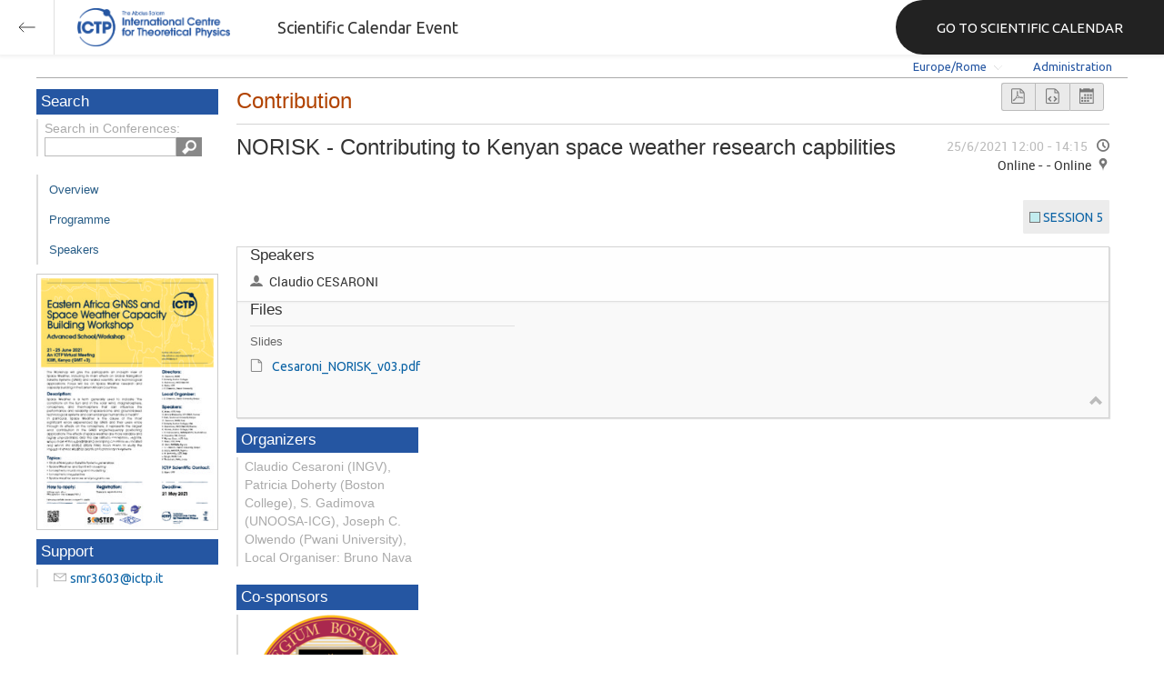

--- FILE ---
content_type: text/html; charset=utf-8
request_url: https://indico.ictp.it/event/9621/session/5/contribution/20
body_size: 224928
content:
<!DOCTYPE html>



<html xmlns:fb="http://ogp.me/ns/fb#" xmlns:og="http://opengraph.org/schema/">
    <head>
        <title>Eastern Africa GNSS and Space Weather Capacity Building Workshop | (smr 3603)  (21-25 June 2021)</title>
        <meta http-equiv="X-UA-Compatible" content="IE=edge" />
        <meta name="author" content=”Giorgio Pieretti, pieretti@ictp.it”>
        <link rel="shortcut icon" type="image/x-icon" href="//indico.ictp.it/images/indico.ico">

        <meta http-equiv="Content-Type" content="text/html; charset=utf-8"/>
        <meta content="" name="csrf-token" id="csrf-token"/>




        <script type="text/javascript">
                var TextRoot = "//indico.ictp.it/js/indico/i18n/";
                var ScriptRoot = "//indico.ictp.it/js/";
        </script>

        <!-- Indico specific -->
        <script src="//indico.ictp.it/vars.js" type="text/javascript"></script>
 <!-- Indico Variables -->

        <!-- Page Specific JS files-->
            <script src="/static/assets/js/jquery_code_457497de.min.js" type="text/javascript"></script>

            <script src="/static/assets/js/angular_4e8f140a.min.js" type="text/javascript"></script>

            <script src="/static/assets/js/utils_de0c878e.min.js" type="text/javascript"></script>

            <script src="/static/assets/js/presentation_ec3b0fd6.min.js" type="text/javascript"></script>

            <script src="/static/assets/js/calendar_60cfea1b.min.js" type="text/javascript"></script>

            <script src="/static/assets/js/indico_jquery_56cfc4fb.min.js" type="text/javascript"></script>

            <script src="/static/assets/js/moment_83e7f58e.min.js" type="text/javascript"></script>

            <script src="/static/assets/js/indico_core_f7338c57.min.js" type="text/javascript"></script>

            <script src="/static/assets/js/indico_legacy_9a6eb6fe.min.js" type="text/javascript"></script>

            <script src="/static/assets/js/indico_common_c3e326ec.min.js" type="text/javascript"></script>

            <script src="/static/assets/plugins/search/search__6480fef5.min.js" type="text/javascript"></script>

            <script src="/static/assets/js/indico_display_f2592553.min.js" type="text/javascript"></script>

            <script src="/static/assets/js/indico_materialeditor_2654289b.min.js" type="text/javascript"></script>

            <script src="/static/assets/js/indico_management_30426684.min.js" type="text/javascript"></script>

            <script src="/static/assets/js/indico_materialeditor_2654289b.min.js" type="text/javascript"></script>

            <script src="/static/assets/js/contributions_c3991704.min.js" type="text/javascript"></script>


        <!--[if (gte IE 6)&(lte IE 8)]>
            <script src="//indico.ictp.it/static/assets/js/ie_compatibility_e7d8282a.min.js" type="text/javascript"></script>

        <![endif]-->

    <script type="text/javascript">
      var currentLanguage = 'en_GB';
      loadDictionary(currentLanguage);
    </script>

        <!-- Page Specific CSS files-->
            <link rel="stylesheet" type="text/css" href="/static/assets/css/base_564cc247.min.css">
            <link rel="stylesheet" type="text/css" href="/static/assets/sass/screen_sass_bb3ce8c6.css">
            <link rel="stylesheet" type="text/css" href="/static/assets/sass/contributions_bffcbba8.min.css">
        

        <!-- Page Specific, directly inserted Javascript -->
        <script type="text/javascript">
            
        </script>

        <!-- Indico page-wide global JS variables -->
        <script type="text/javascript">
        
            IndicoGlobalVars.isUserAuthenticated = false;
        </script>

        <!-- Other Page Specific -->
        
        <link rel="stylesheet" type="text/css" href="//indico.ictp.it/css/Conf_Basic.css?1489956573" >
            <script type="text/x-mathjax-config">

MathJax.Hub.Config({
  config: [],
  styleSheets: [],
  styles: {},
  jax: ["input/TeX","output/HTML-CSS"],
  extensions: ["tex2jax.js"],
  preJax: null,
  postJax: null,
  preRemoveClass: "MathJax_Preview",
  showProcessingMessages: true,
  messageStyle: "normal",
  displayAlign: "center",
  displayIndent: "0em",
  delayStartupUntil: "none",
  skipStartupTypeset: true,
  elements: [],
  positionToHash: false,
  showMathMenu: true,
  showMathMenuMSIE: true,

  menuSettings: {
    zoom: "None",        //  when to do MathZoom
    CTRL: false,         //    require CTRL for MathZoom?
    ALT: false,          //    require Alt or Option?
    CMD: false,          //    require CMD?
    Shift: false,        //    require Shift?
    zscale: "200%",      //  the scaling factor for MathZoom
    font: "Auto",        //  what font HTML-CSS should use
    context: "MathJax",  //  or "Browser" for pass-through to browser menu
    mpContext: false,    //  true means pass menu events to MathPlayer in IE
    mpMouse: false,      //  true means pass mouse events to MathPlayer in IE
    texHints: true       //  include class names for TeXAtom elements
  },

  errorSettings: {
    message: ["[Math Processing Error]"], // HTML snippet structure for message to use
    messageId: "MathProcessingError",     // ID of snippet for localization
    style: {color: "#CC0000", "font-style":"italic"}  // style for message
  },

  tex2jax: {
    inlineMath: [
      ['$','$']
    ],

    displayMath: [
      ['$$','$$'],
      ['\\[','\\]']
    ],

    balanceBraces: true,
    skipTags: ["script","noscript","style","textarea","pre","code"],
    ignoreClass: "tex2jax_ignore",
    processClass: "tex2jax_process",
    processEscapes: false,
    processEnvironments: true,
    processRefs: true,

    preview: "TeX"

  },

  asciimath2jax: {

    delimiters: [
      ['`','`']
    ],

    skipTags: ["script","noscript","style","textarea","pre","code"],

    ignoreClass: "asciimath2jax_ignore",

    processClass: "asciimath2jax_process",

    preview: "AsciiMath"

  },

  mml2jax: {

    preview: "alttext"

  },

  jsMath2jax: {

    preview: "TeX"

  },

  TeX: {

    TagSide: "right",

    TagIndent: ".8em",

    MultLineWidth: "85%",

    Macros: {},

    equationNumbers: {
      autoNumber: "none",  // "AMS" for standard AMS environment numbering,
      useLabelIds: true    // make element ID's use \label name rather than equation number
    },

    noErrors: {
      disabled: false,               // set to true to return to original error messages
      multiLine: true,               // false to not include original line breaks
      inlineDelimiters: ["",""],     // or use ["$","$"] or ["\\(","\\)"] to put back delimiters
      style: {
        "font-size":   "90%",
        "text-align":  "left",
        "color":       "black",
        "padding":     "1px 3px",
        "border":      "1px solid"
      }
    },

    noUndefined: {
      disabled: false,      // set to true to return to original error messages
      attributes: {         // attributes to set for the undefined control sequence
        mathcolor: "red"
      }
    },

    unicode: {
      fonts: "STIXGeneral,'Arial Unicode MS'"  // the default font list for unknown characters
    }

  },

  AsciiMath: {
    displaystyle: true,

    decimal: "."
  },

  MathML: {
    useMathMLspacing: false
  },

  "HTML-CSS": {

    scale: 100,

    minScaleAdjust: 50,

    availableFonts: ["STIX","TeX"],

    preferredFont: "TeX",

    webFont: "TeX",

    imageFont: "TeX",

    undefinedFamily: "STIXGeneral,'Arial Unicode MS',serif",

    mtextFontInherit: false,

    EqnChunk: 50,
    EqnChunkFactor: 1.5,
    EqnChunkDelay: 100,

    linebreaks: {

      automatic: false,

      width: "container"
    },

    styles: {},

    tooltip: {
      delayPost: 600,          // milliseconds delay before tooltip is posted after mouseover
      delayClear: 600,         // milliseconds delay before tooltip is cleared after mouseout
      offsetX: 10, offsetY: 5  // pixels to offset tooltip from mouse position
    }
  },

  NativeMML: {

    scale: 100,

    minScaleAdjust: 50,

    styles: {}
  },

  "SVG": {

    scale: 100,

    minScaleAdjust: 50,

    font: "TeX",

    blacker: 10,

    undefinedFamily: "STIXGeneral,'Arial Unicode MS',serif",

    mtextFontInherit: false,

    addMMLclasses: false,

    EqnChunk: 50,
    EqnChunkFactor: 1.5,
    EqnChunkDelay: 100,

    linebreaks: {

      automatic: false,

      width: "container"
    },

    styles: {},

    tooltip: {
      delayPost: 600,          // milliseconds delay before tooltip is posted after mouseover
      delayClear: 600,         // milliseconds delay before tooltip is cleared after mouseout
      offsetX: 10, offsetY: 5  // pixels to offset tooltip from mouse position
    }
  },

  MathMenu: {
    delay: 150,

    helpURL: "http://www.mathjax.org/help-v2/user/",

    showRenderer: true,
    showMathPlayer: true,
    showFontMenu: false,
    showContext:  false,
    showDiscoverable: false,

    windowSettings: {
      status: "no", toolbar: "no", locationbar: "no", menubar: "no",
      directories: "no", personalbar: "no", resizable: "yes", scrollbars: "yes",
      width: 100, height: 50
    },

    styles: {}

  },

  MathEvents: {
    hover: 500
  },

  MMLorHTML: {
    prefer: {
      MSIE:    "MML",
      Firefox: "HTML",
      Opera:   "HTML",
      Safari:  "HTML",
      Chrome:  "HTML",
      other:   "HTML"
    }
  }
});

</script><script src="/static/assets/js/mathjax_3d32ae28.min.js" type="text/javascript"></script>
        
        
        
        <!-- ICTP specific -->
        <link rel="stylesheet" type="text/css" href="/css/ICTP/css/Default.css" />
        <link rel="stylesheet" href="/css/ICTP/css/printer.css" type="text/css" media="print" />        

        <link rel="stylesheet" type="text/css" href="/css/ICTP/css/bootstrap.min.css" />
        <link rel="stylesheet" type="text/css" href="/css/ICTP/css/bootstrap-theme.css" />
        <link rel="stylesheet" type="text/css" href="/css/ICTP/css/ictp.css" />
        <link rel="stylesheet" type="text/css" href="/css/ICTP/css/ictp-md.css" />
        <link rel="stylesheet" type="text/css" href="/css/ICTP/css/ictp-indico-xs-sm.css" />        
        
        <link rel="stylesheet" type="text/css" href="/css/ICTP/css/font-awesome.min.css" />                                                                 
        <style>.nav>li { float: left; }</style>
        
        
        <script type="text/javascript" src="/css/ICTP/js/jquery.mobile.touch.min.custom.js"></script>
        


        <script type="text/javascript" src="/css/ICTP/js/ictp.js"></script>

        
        
        
        
        
    </head>
    
    <body data-user-id="null" section="2l132">
    

<header class="ictp_header">

    <div class="ictp_region-header">
        <div class="ictp_backarrow">
            <button class="back-to-ictp"></button>
        </div>

        <div class="ictp_logo">
            <a href="https://www.ictp.it/"></a>
        </div>
    
        <div class="ictp_title">Scientific Calendar Event</div>
        
        <div class="ictp_mainsite">
            <a href="https://www.ictp.it/home/scientific-calendar" class="back-to-ictp">GO TO SCIENTIFIC CALENDAR</a>
        </div>
    </div>
</header>
<br><br><br>

<script>
    document.querySelector('.ictp_header .ictp_backarrow button').addEventListener('click', () => { 
        window.history.back(); 
    })
</script>

<style>
    @import url('https://fonts.googleapis.com/css?family=Ubuntu:300,400,500,600,700&display=swap');

    * { box-sizing: border-box; }

    a { font-family: "Ubuntu"; }

    .ictp_header {
        background-color: #fff;
        box-shadow: rgba(0, 0, 0, 0.07) 0px 0px 5px 2px;
        display: block;
        height: 60px;
        width: 100vw;
        position: fixed;
        top: 0;
        left: 0;
        z-index: 1000;
    }

    .ictp_region-header {
        display: flex;
        flex-direction: row;
        justify-content: flex-start;
        align-items: center;
        margin: 0;
        padding: 0;
        height: 60px;
        width: 100%;
    }

    .ictp_logo {
        height: 42px;
        width: fit-content;
        margin-right: 25px;
        margin-left: 25px;
    }

    .ictp_logo a {
        background-color: rgba(0, 0, 0, 0);
        box-sizing: border-box;
        background-image: url("https://www.ictp.it/themes/custom/ictp/assets/loghi/logo-ictp-col.png");
        background-repeat: no-repeat;
        background-position: left center;
        background-size: auto 100%;
        cursor: pointer;
        display: block;
        height: 100%;
        width: 180px;
        padding: 0;
        pointer-events: all;
        position: relative;
    }

    .ictp_title {
        width: fit-content;
        height: 60px;
        font-family: 'Ubuntu';
        color: #333;
        display: flex;
        flex-direction: column;
        justify-content: center;
        font-size: 18px;
        display: none;
    }

    .ictp_mainsite {
        height: 60px;
        width: fit-content;
        margin: 0 0 0 auto;
        display: none;
    }

    .ictp_mainsite a {
        padding: 15px 15px 15px 30px;
        background-color: #222;
        display: flex;
        flex-direction: row;
        align-items: center;
        color: #fff;
        border-top-left-radius: 30px;
        border-bottom-left-radius: 30px;
        position: relative;
        border: none;
        outline: none;
        height: 100%;
        width: fit-content;
        font-size: 15px;
        text-decoration: none;
    }

    .ictp_mainsite a span { margin-left: .25em; }

    .ictp_backarrow {
        height: 60px;
        width: 60px;
        border-right: 1px solid #E0E0E0;
    }

    .ictp_backarrow a,
    .ictp_backarrow button {
        display: block;
        background-color: transparent;
        background-image: url("https://www.ictp.it/themes/custom/ictp/assets/icons/icon_arrow_left.svg");
        background-repeat: no-repeat;
        background-position: center center;
        background-size: 20px 20px;
        color: #333;
        cursor: pointer;
        height: 100%;
        width: 100%;
        margin: 0;
        padding: 15px;
        position: relative;
        border: none;
        outline: none;
    }

    @media (min-width: 768px) {
        .ictp_logo { margin-right: 40px; }
        .ictp_title { display: flex; }
    }

    @media (min-width: 992px) {
        .ictp_mainsite { display: block; }
        .ictp_mainsite a { padding: 15px 45px; }
    }
</style>



        

    
        
<div class="wrapper"><div class="main">






<div class="pageHeader pageHeaderDark">

    
  <div id="belowHeaderBar">
    
    
    

    <div class="eventHeaderButtonBar" >

        <a id="homeButton" href="//indico.ictp.it/"
           style="background-image: url(//indico.ictp.it/images/home.png); margin-left: 10px"></a>

       <!-- <div class="separator"></div> -->

            <a id="firstEventButton" href="//indico.ictp.it/event/a02601/"
               style="background-image: url(//indico.ictp.it/images/first_arrow.png)"></a>
            <a id="previousEventButton" href="//indico.ictp.it/event/9621/prev"
               style="background-image: url(//indico.ictp.it/images/left_arrow.png)"></a>

        <a id="upToCategoryButton" href="//indico.ictp.it/category/2l132/"
           style="background-image: url(//indico.ictp.it/images/up_arrow.png)"></a>

            <a id="nextEventButton" href="//indico.ictp.it/event/9621/next"
               style="background-image: url(//indico.ictp.it/images/right_arrow.png)"></a>
            <a id="lastEventButton" href="//indico.ictp.it/event/11112/"
               style="background-image: url(//indico.ictp.it/images/last_arrow.png)"></a>





        
        





        <!-- <div class="separator"></div> -->

    </div>

    


<div id="sessionBar" class=" sessionBar sessionBarDark">
        <div class="corner cornerPublic"></div>
    <div class="links">
        <ul>

                <li id="timezoneSelector">
                    <a id="timezoneSelectorLink" class="dropDownMenu fakeLink" style="display: inline-block;">
    Europe/Rome
</a>

<script type="text/javascript">
var timezoneSelectorLink = $E('timezoneSelectorLink');

var tzSelector = new TimezoneSelector(
        timezoneSelectorLink,
        'Europe/Rome',
        'Europe/Rome',
        null,
        null,
        '//indico.ictp.it/change-timezone'
);

$("#timezoneSelectorLink").qtip({

    style: {
        width: '300px',
        classes: 'qtip-rounded qtip-shadow qtip-popup qtip-timezone',
        tip: {
            corner: true,
            width: 20,
            height: 15
        }
    },
    position: {
        my: 'top center',
        at: 'bottom center'
    },
    content: function(api){
        return $(tzSelector.getContent().dom);
        },
    show: {
        event: "click",
        effect: function() {
            $(this).fadeIn(300);
        }
    },
    hide: {
        event: 'unfocus click',
        fixed: true,
        effect: function() {
            $(this).fadeOut(300);
        }
    }
});

</script>


                </li>

                

<li id="languageSelector">
    <form id="languageForm" method="post" action="//indico.ictp.it/change-language" style="margin: 0px">
        <input id="languageInputHidden" type="hidden" name="lang" value="en_gb">
    </form>
    <a id="languageSelectorLink" href="#" class="dropDownMenu" id="selectLanguageLink">English</a>
</li>

<script type="text/javascript">
var languageLink = $E('languageSelectorLink');
var languageMenu = null;
languageLink.observeClick(function(e) {
    // Close the menu if clicking the link when menu is open
    if (languageMenu != null && languageMenu.isOpen()) {
        languageMenu.close();
        languageMenu = null;
        return;
    }

    var menuItems = {};
    var form = $E('languageForm');
    var inputHidden = $E('languageInputHidden');

    // build a dictionary that represents the menu
        menuItems['français'] = {action:function() {inputHidden.dom.value = 'fr_FR'; form.dom.submit()}, display:'français'};
        menuItems['English'] = {action:function() {inputHidden.dom.value = 'en_GB'; form.dom.submit()}, display:'English'};
        menuItems['español'] = {action:function() {inputHidden.dom.value = 'es_ES'; form.dom.submit()}, display:'español'};

    languageMenu = new PopupMenu(menuItems, [languageLink], 'darkPopupList', true, true);
    var pos = languageLink.getAbsolutePosition();
    languageMenu.open(pos.x + languageLink.dom.offsetWidth + 10, pos.y + languageLink.dom.offsetHeight + 3, null, null, false, true);

    return false;
});
</script>

                <li class="loginHighlighted" style="border-right: none;">
                    <a href="//indico.ictp.it/event/9621/user/login?returnURL=http%3A%2F%2Findico.ictp.it%2Fevent%2F9621%2Fsession%2F5%2Fcontribution%2F20"><span id="login_link">Administration</span></a>
                </li>
        </ul>
    </div>
</div>


    <!-- This div is used for inserting content under the header
         such as the filtering optionsfor meetings -->
    <div id="pageSubHeader"></div>


  </div>
</div>




<script type="text/javascript">
$(function() {
    function createTooltip(element, tooltipText) {
        element.qtip({
            content: {
                text: $("<span style='padding:3px' />").append(tooltipText)
            }
        });
    }

    createTooltip($('#homeButton'), 'Go to Indico Home Page');
    createTooltip($('#firstEventButton'), 'Oldest event');
    createTooltip($('#previousEventButton'), 'Older event');
    createTooltip($('#upToCategoryButton'), 'Up to category');
    createTooltip($('#nextEventButton'), 'Newer event');
    createTooltip($('#lastEventButton'), 'Newest event');
    createTooltip($('#printButton'), 'Printable version');
    createTooltip($('#manageEventButton'), 'Switch to management area for this event');

    $(".exportIcal").click(function(){
        $(this).trigger('menu_select');
    });

});

</script>



<div class="conf" itemscope itemtype="http://schema.org/Event">
    <div class="confheader" >

            

        


    
    
    
    
    <div id="confSectionsBox" class="clearfix">

    


  <!--Left menu-->
  <div class="conf_leftMenu">
  

  





<div class="search_box type1_box">
    <h3>Search</h3>
    <div class="type1_box_content">
        <div>Search in Conferences:</div>
    
        <form method="get" action="/search" id="searchBoxForm" >
            <div id="UISearchLeftBox">
                <div id="searchControls">
                    <input name="p" id="searchText" autocomplete="off" type="text" style="outline: none; background-color: transparent;">
                    <div class="searchButton"></div>

            </div>

            </div>
        </form>
    </div>
</div>









  
    <ul id="outer" class="clearfix">

            <li id="menuLink_overview"
                class="menuConfTitle"
            >
              <a href="//indico.ictp.it/event/9621/overview"
              >Overview</a>

            <ul class="inner">
            </ul>
          </li>

            <li id="menuLink_programme"
                class="menuConfTitle"
            >
              <a href="//indico.ictp.it/event/9621/program"
              >Scientific Programme</a>

            <ul class="inner">
            </ul>
          </li>

            <li id="menuLink_timetable"
                class="menuConfTitle"
            >
              <a href="//indico.ictp.it/event/9621/timetable/"
              >Programme</a>

            <ul class="inner">
            </ul>
          </li>

            <li id="menuLink_contributionList"
                class="menuConfTitle"
            >
              <a href="//indico.ictp.it/event/9621/contributions"
              >Contribution List</a>

            <ul class="inner">
            </ul>
          </li>

            <li id="menuLink_authorIndex"
                class="menuConfTitle"
            >
              <a href="//indico.ictp.it/event/9621/authors"
              >Author List</a>

            <ul class="inner">
            </ul>
          </li>
    </ul>
    
    
        <ul class="poster_box">
            <li>
                <a href="//indico.ictp.it/event/9621/material/poster/0.pdf/../">
                    <img src="[data-uri]" title="poster" alt="poster" />
                </a>
            </li>
        </ul>
    
    
    
    
    
    
    
    
    <div class="type1_box">
      <h3>Support</h3>

          <div class="type1_box_content">
            <ul>
              <li>
                <span class="icon icon-mail" aria-hidden="true"></span>
                <a href="mailto:smr3603@ictp.it?subject=Eastern Africa GNSS and Space Weather Capacity Building Workshop | (smr 3603)"> smr3603@ictp.it</a>
              </li>

        
            </ul>
          </div>

    </div>
    
    
    
    
    
  </div>


    
            <div class="confBodyBox clearfix">

                                    <div>
                                        <div></div>
                                        <div class="breadcrumps"><a href="//indico.ictp.it/event/9621/"> Home</a> &gt; <a href="//indico.ictp.it/event/9621/timetable/?contribId=20&amp;sessionId=5">Timetable</a> &gt; <a href="//indico.ictp.it/event/9621/session/5/?contribId=20">Session details</a> &gt; Contribution details</div>
                                        <div style="float:right;"></div>
                                    </div>
                <!--Main body-->
                                    <div class="mainContent">
                                        <div class="col2">
                                        


<div class="contribution-display">
    <div class="layout-wrapper">
        <div id="buttonBar" class="toolbar right">
            <div class="group">
                <a href="//indico.ictp.it/event/9621/session/5/contribution/20.pdf"
                   class="i-button icon-file-pdf" target="_blank" title="Generate PDF"></a>
                <a href="//indico.ictp.it/event/9621/session/5/contribution/20.xml"
                   class="i-button icon-file-xml" target="_blank" title="Generate XML"></a>
                    <a id="exportIcala9621t20" class="i-button icon-calendar exportIcal" data-id="a9621t20"></a>
            </div>
            
<div id="icalExportPopupa9621t20" style="display:none" class="icalExportPopup">
    <div class="iCalExportSection">
        <div class="exportIcalHeader">Download current contribution:</div>
         <a href="//indico.ictp.it/event/9621/session/5/contribution/20.ics">
            <img src="//indico.ictp.it/images/ical_grey.png" border="0" style="vertical-align: middle">
              Calendar file
        </a>
    </div>
    
    

    <div id="iCalSeparatora9621t20" class="icalSeparator" style="display:none"></div>
    
<div id="exportICalDialogs" style="display:none">
    <div id="agreementApiKeya9621t20">
        <div id="agreementApiKeyText" class="agreement">
            <div>In order to enable an iCal export link, your account needs to have a key created. This key enables other applications to access data from within Indico even when you are neither using nor logged into the Indico system yourself with the link provided. Once created, you can manage your key at any time by going to 'My Profile' and looking under the tab entitled 'HTTP API'. Further information about HTTP API keys can be found in the Indico documentation.</div>
        </div>
        <input type="checkbox" id="agreeCheckBoxKeya9621t20" data-id="a9621t20" class="agreeCheckBoxKey"> I have read and understood the above.<br/>
        <input id="agreementButtonKeya9621t20" data-id="a9621t20" type="submit" value="Accept & Create" disabled="disabled" class="agreementButtonKey"/>
        <div style="display:inline;" id="progressPersistentKeya9621t20" data-id="a9621t20"></div>
    </div>
    <div id="agreementPersistentSignaturesa9621t20">
        <div id="agreementPersistentSignaturesText" class="agreement">
            <div>In conjunction with a having a key associated with your account, to have the possibility of exporting private event information necessitates the creation of a persistent key.  This new key is also associated with your account and whilst it is active the data which can be obtained through using this key can be obtained by anyone in possession of the link provided. Due to this reason, it is extremely important that you keep links generated with this key private and for your use only. If you think someone else may have acquired access to a link using this key in the future, you must immediately remove it from 'My Profile' under the 'HTTP API' tab and generate a new key before regenerating iCalendar links.</div>
        </div>
        <input type="checkbox" id="agreeCheckBoxPersistenta9621t20" data-id="a9621t20" class="agreeCheckBoxPersistent"> I have read and understood the above.<br/>
        <input id="agreementButtonPersistenta9621t20" data-id="a9621t20" type="submit" value="Accept & Create" disabled="disabled" class="agreementButtonPersistent"/>
        <div style="display:inline;" id="progressPersistentSignaturesa9621t20" data-id="a9621t20"></div>
    </div>
    <input id="publicLinka9621t20" type="text" class="apiURL" readonly/>
    <input id="authLinka9621t20" type="text" class="apiURL" readonly/>
</div>

<div id="publicLinkWrappera9621t20"  class="iCalExportSection" style="display:none">
    <div class="exportIcalHeader">Permanent link for public information only:</div>
</div>

<div id="authLinkWrappera9621t20" class="iCalExportSection" style="display:none">
    <div id="exportIcalHeadera9621t20" class="exportIcalHeader" style="display:none">Permanent link for all public and protected information:</div>
</div>




    <div style="display:none">
        <div id="extraInformationa9621t20">
            <div class="note">Please use <strong>CTRL + C</strong> to copy this URL</div>
            
        </div>
    </div>

</div>


    
<script type="text/javascript">
var setURLs = function(urls){
    if($('#detailExporta9621t20').prop("checked")){
        $('#publicLinka9621t20').val(urls["publicRequestDetailedURL"]).attr('title', urls["publicRequestDetailedURL"]);
        $('#authLinka9621t20').val(urls["authRequestDetailedURL"]).attr('title', urls["authRequestDetailedURL"]);
    }else{
        $('#publicLinka9621t20').val(urls["publicRequestURL"]).attr('title', urls["publicRequestURL"]);
        $('#authLinka9621t20').val(urls["authRequestURL"]).attr('title', urls["authRequestURL"]);
    }
};
</script>


    <script type="text/javascript">
        exportPopups["a9621t20"] = new ExportIcalInterface(0, false, false, false, false, setURLs, 'schedule.api.getContribExportURLs', {confId:"9621", contribId:"20"}, {"authRequestURL": "", "publicRequestURL": "\/\/indico.ictp.it\/export\/event\/9621\/contribution\/20.ics"}, "a9621t20", "");
    </script>

        </div>
        <h1 class="page_title">
            Contribution

            
        </h1>
    </div>

    <div class="schedule-info layout-wrapper clear">
        <div class="aside">
                <time datetime="2021-06-25T12:00:00+00:00">
                    25/6/2021 12:00
                    - 14:15
                </time>
                
    
    
    
    <div class="place">
            <span>
                Online - 
                     -
                    Online
            </span>
    </div>

        </div>
        <div class="clear aside assignments">

                <div class="session-assignment">
                  <div style="background-color: #C2ECEF;" class="square"></div>
                  <a href="//indico.ictp.it/event/9621/session/5/">
                    SESSION 5
                  </a>
                </div>
        </div>
        <h1>
            NORISK - Contributing to Kenyan space weather research capbilities
        </h1>
    </div>

     <div class="clear">
            <div>
                <div class="information">
                    <div class="layout-wrapper">
                        
    <div class="column">
        <h2>Speakers</h2>
        <ul>
            <li class="icon-user">Claudio CESARONI</li>
        </ul>
    </div>


                        
    <div class="column">
    </div>


                        


                        
    <div class="column">
    </div>


                        <div class="row files extra-parameters">



                            
                            

                                <div class="column ">
                                    <h2>Files</h2>
                                    <ul>

                                        <li>
                                            <a href="//indico.ictp.it/event/9621/session/5/contribution/20/material/slides/" class="titleWithLink" title="">
                                                <h3>Slides</h3>
                                            </a>
                                            <ul>
                                                <li class="icon-file">
                                                    <a href="//indico.ictp.it/event/9621/session/5/contribution/20/material/slides/0.pdf" target="_self" title="">
                                                        Cesaroni_NORISK_v03.pdf
                                                    </a>
                                                </li>
                                            </ul>
                                         </li>
                                    </ul>
                                </div>
                            </div>
                            <div class="trigger icon-collapse" data-hidden="false"></div>
                        </div>
                    </div>
                </div>
            </div>

    <div>
        <div class="contribution-display">
            

        </div>
    </div>
<script type="text/javascript">
    $("#manageMaterial").click(function(){
        IndicoUI.Dialogs.Material.editor('9621', '5','20','',
                false, [["announcement", "Announcement"], ["application form", "Application Form"], ["1", "Final List of Participants.pdf"], ["group photo", "Group Photo"], ["notes", "Notes"], ["paper", "Paper"], ["poster", "Poster"], ["slides", "Slides"], ["summary", "Summary"], ["0", "Time Zone Info."], ["video", "Video"]], Indico.Urls.UploadAction.contribution, true);
     });
</script>

<script type="text/javascript">
    var args = {
        conference: '9621',
        confId: '9621',
        contribution: '20',
        contribId: '20',
        parentProtected: false
    };
    $("#moreAuthors").click(function(){
        var popupAuthors = new AuthorsPopup($T("Primary authors"), [], '9621', '20', '5', function() {self.popupAllowClose = true; return true;});
        popupAuthors.open();
    });

    $("#moreCoAuthors").click(function(){
        var popupCoAuthors = new AuthorsPopup($T("Co authors"), [], '9621', '20', '5', function() {self.popupAllowClose = true; return true;});
        popupCoAuthors.open();
    });

    $("#revSubmit").click(function(e){
        e.preventDefault();
        var popupSubmit = new SubmitPopup($T("Paper selection and submission"), args);
        popupSubmit.open();
    });

    $("#revMaterial").click(function(e){
        e.preventDefault();
        var killProgress = IndicoUI.Dialogs.Util.progress();
        jsonRpc(Indico.Urls.JsonRpcService, "material.reviewing.list", args,
                function(result, error){
                    killProgress();
                    if (exists(error)) {
                        IndicoUtil.errorReport(error);
                    } else {
                        var popupMaterial = new UploadedPaperPopup($T("Submitted paper"), result.reviewing?result.reviewing.resources:{});
                        popupMaterial.open();
                    }
        });
    });

    $("#revHistory").click(function(e){
        e.preventDefault();
        var killProgress = IndicoUI.Dialogs.Util.progress();
            jsonRpc(Indico.Urls.JsonRpcService, "contribution.review.getReviewHistory",
                    {confId: '9621',
                     contribId: '20'},
                    function(result, error){
                        killProgress();
                        if (exists(error)) {
                            IndicoUtil.errorReport(error);
                        } else {
                            var popup = new ExclusivePopupWithButtons($T('Review History'), null, false, false, true);
                            popup._getButtons = function() {
                                return [
                                    [$T('Close'), function() {
                                        popup.close();
                                    }]
                                ];
                            };
                            popup.draw = function() {
                                this.ExclusivePopupWithButtons.prototype.draw.call(this, $("<div/>").css({'max-height':'550px', 'min-width':'500px', 'max-width':'800px'}).append(result), {});
                            };
                            popup.open();
                        }
            });
        });

    $(".contributionSectionContent").mathJax();
</script>


                                        </div>
                                  </div>
            </div>


        <!-- Right menu -->
        <div class="conf_rightMenu">

            <div class="type1_box">
                <h3>Organizers</h3>
                <div class="type1_box_content">
                    Claudio Cesaroni (INGV), Patricia Doherty (Boston College), S. Gadimova (UNOOSA-ICG), Joseph C. Olwendo (Pwani University), Local Organiser: Bruno Nava
                </div>
            </div>


            <div id="cosponsor_box" class="type1_box">
                <h3>Co-sponsors</h3>
                <div class="type1_box_content">
                <ul>
                <li>
                        <a href="http://www.bc.edu/" target="_blank">
                            <img src="[data-uri]" alt="Boston College" title="Boston College" />
                        </a>  
                </li>
                <li>
                        <a href="http://www.oosa.unvienna.org/oosa/SAP/gnss/icg.html" target="_blank">
                            <img src="[data-uri]" alt="International Committee on Global Navigation Satellite Systems" title="International Committee on Global Navigation Satellite Systems" />
                        </a>  
                </li>
                <li>
                        <a href="https://www.ingv.it/" target="_blank">
                            <img src="[data-uri]" alt="Istituto Nazionale di Geofisica e Vulcanologia" title="Istituto Nazionale di Geofisica e Vulcanologia" />
                        </a>  
                </li>
                <li>
                        <a href="https://ksa.go.ke/" target="_blank">
                            <img src="[data-uri]" alt="Kenya Space Agency" title="Kenya Space Agency" />
                        </a>  
                </li>
                <li>
                        <a href="http://www.yorku.ca/scostep/" target="_blank">
                            <img src="[data-uri]" alt="Scientific Committee on Solar Terrestrial Physics" title="Scientific Committee on Solar Terrestrial Physics" />
                        </a>  
                </li>
                <li>
                        <a href="http://ursi.org/homepage.php" target="_blank">
                            <img src="[data-uri]" alt="International Union of Radio Science" title="International Union of Radio Science" />
                        </a>  
                </li>
                </ul>
                </div>
            </div>

         
            
        </div>


    


    </div>
    
    
    </div>    
    
</div>
</div></div>
<div id="footer" class="longFooter footer">



    <!-- footer -->
    <div class="row">
        <div class="col-xs-12 footer">
<a href="https://www.ictp.it/home/scientific-calendar" class="ictp_backbutton">GO TO SCIENTIFIC CALENDAR</a>
<footer class="ictp_footer">
    <div class="ictp_container">

        <div class="ictp_footer-1">
            <div class="col-1">
                <a href="https://www.ictp.it/">
                    <img src="https://www.ictp.it/themes/custom/ictp/assets/loghi/logo-ictp-white.png" alt="logo-ictp-white" width="516" height="165">
                </a>

                <nav role="navigation" class="ictp_social-links">
                    <ul class="social-menu">
                        <li class="menu-item">
                            <a href="https://www.facebook.com/ictp.page">Facebook</a>
                        </li>
                        <li class="menu-item">
                            <a href="https://twitter.com/ictpnews">Twitter</a>
                        </li>
                        <li class="menu-item">
                            <a href="https://www.youtube.com/user/ICTPchannel/featured">Youtube</a>
                        </li>
                        <li class="menu-item">
                            <a href="https://www.instagram.com/ictp.news/">Instagram</a>
                        </li>
                        <li class="menu-item">
                            <a href="https://www.linkedin.com/company/abdus-salam-international-centre-for-theoretical-physics-ictp-/">Linkedin</a>
                        </li>
                        <li class="menu-item">
                            <a href="https://www.flickr.com/photos/ictpimages/albums/with/72157655087163664">Flickr</a>
                        </li>
                    </ul>
                </nav>
            </div>
    
            <div class="ictp_footer-members">
                <h2>Governing members</h2>
                <p>ICTP is governed by UNESCO, IAEA, and Italy, and is a UNESCO Category 1 Institute</p>

                <div class="ictp_footer-loghi">
                    <a target="_blank" href="https://www.iaea.org/">
                        <img src="https://www.ictp.it/themes/custom/ictp/assets/loghi/logo-iaea-white.svg" alt="logo-iaea-white" width="200" height="200">
                    </a>
                    <a target="_blank" href="https://www.governo.it/">
                        <img src="https://www.ictp.it/themes/custom/ictp/assets/loghi/logo-repubblica-italiana-white.svg" alt="logo-repubblica-italiana-white" width="200" height="200">
                    </a>
                    <a target="_blank" href="https://www.unesco.org/">
                        <img src="https://www.ictp.it/themes/custom/ictp/assets/loghi/logo-unesco-white.svg" alt="logo-unesco-white" width="200" height="200">
                    </a>
                </div>
            </div>
        </div>

        <div class="ictp_footer-2">
            <div class="ictp_newsletter">
                <div class="newsletter-box">
                    <h3>E-News from ICTP</h3>
                    <p>Stay up-to-date with ICTP's latest news, activities and events by subscribing to our monthly e-newsletter.</p>
                    <a class="btn" href="https://e-applications.ictp.it/news/subscription">Subscribe</a>
                </div>
            </div>

            <div class="ictp_support">
                <div class="support-button">
                    <p>Your support is essential to advance international cooperation through science. Please click on the button below to make a difference.</p>
                    <a href="https://www.ictp.it/home/why-support-ictp" class="btn">Support ICTP</a>
                </div>
            </div>
        </div>
    
        <div class="ictp_footer-3">
            <div class="row-sections">
                <div class="section section--hecap views-row">
                    <a href="https://www.ictp.it/hecap" hreflang="en">High Energy, Cosmology and Astroparticle Physics</a>
                </div>
                <div class="section section--cmsp views-row">
                    <a href="https://www.ictp.it/cmsp" hreflang="en">Condensed Matter and Statistical Physics</a></div>
                <div class="section section--math views-row">
                    <a href="https://www.ictp.it/math" hreflang="en">Mathematics</a></div>
                <div class="section section--esp views-row">
                    <a href="https://www.ictp.it/esp" hreflang="en">Earth System Physics</a></div>
                <div class="section section--qls views-row">
                    <a href="https://www.ictp.it/qls" hreflang="en">Quantitative Life Sciences</a>
                </div>
                <div class="section section--sti views-row">
                    <a href="https://www.ictp.it/sti" hreflang="en">Science, Technology and Innovation</a>
                </div>
            </div>
        </div>
        
        <div class="ictp_footer-4">
            <nav role="navigation" class="gdpr-block">
                <ul class="gdpr-menu">
                    <li class="menu-item">
                        <a href="https://www.ictp.it/home/applicants-terms-and-conditions">applicants terms and conditions</a>
                    </li>
                    <li class="menu-item">
                        <a href="https://www.ictp.it/home/privacy-policy">privacy policy</a>
                    </li>
                    <li class="menu-item">
                        <a href="https://www.ictp.it/home/cookie-policy">cookie policy</a>
                    </li>
                    <li class="menu-item">
                        <a href="https://www.ictp.it/home/terms-use">terms of use</a>
                    </li>
                </ul>
            </nav>
            
            <div class="ictp-address">
                <div class="address">
                    <p>ICTP - Strada Costiera, 11 &nbsp;| &nbsp;34151 &nbsp;| &nbsp;Trieste, Italy<br>(+39) 040 2240 111<br>
                    <a href="mailto:web@rt.ictp.it">web@rt.ictp.it</a></p>
                </div>
            </div>
        </div>
    
    </div>
</footer>

<style>
    @import url('https://fonts.googleapis.com/css?family=Ubuntu:300,400,500,600,700&display=swap');
    * { box-sizing: border-box; }
    .ictp_footer a, 
    .ictp_footer p, 
    .ictp_footer h1, 
    .ictp_footer h2, 
    .ictp_footer h3, 
    .ictp_footer h4 { font-family: "Ubuntu";}

    .ictp_footer p {
        line-height: 25px;
        font-size: 14px;
        position: relative;
        margin: 15px 0;
    }

    body { margin: 0; }

    .ictp_footer {
        background-color: #191A1A;
        margin: 2rem auto 0 auto;
        padding: 30px 0;
        width: 100%;
    }

    .ictp_container {
        margin: 0 auto;
        padding: 0 15px;
    }

    /* --------------- backbutton -------------- */
    .ictp_backbutton {
        margin: 2rem auto 0 auto;
        display: block;
        width: fit-content;
        padding: 15px 30px 15px 45px;
        font-size: 16px;
        border-radius: 60px;
        background-image: url(https://www.ictp.it/themes/custom/ictp/assets/icons/icon_arrow_left_w.svg);
        background-size: 15px 15px;
        background-position: 15px center;
        background-color: #1D4B95;
        background-repeat: no-repeat;
        text-decoration: none;
        color: #FFF;
        font-family: 'Ubuntu';
    }
    .ictp_backbutton:hover {
        background-color: #2457aa;
        cursor: pointer;
    }


    /* ----------------------------- ROW 1 OF FOOTER (LOGOS AND SOCIAL) --------------------------- */
    .ictp_footer-1 {
        display: flex;
        flex-direction: column;
        align-items: center;
        text-align: left;
        color: #FFF;
    }

    /* ---------------- main logo ---------------- */
    .ictp_footer-1 .col-1 {
        display: flex;
        flex-direction: column;
        align-items: center;
        width: 100%;
    }
    .ictp_footer-1 .col-1 img {
        width: 100%;
        margin: 0 auto 0 0;
        max-height: 80px;
    }

    /* ---------------- partner logos ---------------- */
    .ictp_footer-members {
        width: 100%;
        text-align: right;
    }
    .ictp_footer-members h2 {
        font-size: 19px;
        color: #fff;
        margin: 15px 0 0 0;
        font-family: Ubuntu;
        text-align: center;
        font-weight: 400;
        line-height: 30px;
    }
    .ictp_footer-members p {
        font-size: 14px;
        text-align: center;
        margin: 8px 0 30px 0;
        font-family: Ubuntu;
        line-height: 13px;
        color: #fff;
        line-height: 25px;
    }
    .ictp_footer-loghi {
        display: flex;
        flex-direction: column;
        justify-content: center;
        align-items: center;
        margin: 0;
    }
    .ictp_footer-loghi img {
        margin: 0 auto 30px auto;
        max-height: 80px;
        width: 100%;
        border: none;
    }

    /* ------------------ social links icons ------------------ */
    .ictp_social-links {
        display: flex;
        justify-content: center;
        border: none;
        padding: 15px 0;
        border-bottom: 1px solid #3D4347;
    }
    .ictp_social-links ul.social-menu {
        display: flex;
        justify-content: space-around;
        margin-left: 0;
        max-width: 400px;
        padding: 0;
        list-style: none outside;
        text-align: left;
    }
    .ictp_social-links ul.social-menu .menu-item {
        font-size: 0;
        margin: 8px;
        padding: 3px 0 0 0;
        position: relative;
    }
    .ictp_social-links ul.social-menu .menu-item:first-child a { content: url(https://www.ictp.it/themes/custom/ictp/assets/icons/icon-footer-fb.svg); }
    .ictp_social-links ul.social-menu .menu-item:nth-child(2) a { content: url(https://www.ictp.it/themes/custom/ictp/assets/icons/icon-footer-tw.svg); }
    .ictp_social-links ul.social-menu .menu-item:nth-child(3) a { content: url(https://www.ictp.it/themes/custom/ictp/assets/icons/icon-footer-yt.svg); }
    .ictp_social-links ul.social-menu .menu-item:nth-child(4) a { content: url(https://www.ictp.it/themes/custom/ictp/assets/icons/icon-footer-in.svg); }
    .ictp_social-links ul.social-menu .menu-item:nth-child(5) a { content: url(https://www.ictp.it/themes/custom/ictp/assets/icons/icon-footer-li.svg); }
    .ictp_social-links ul.social-menu .menu-item:nth-child(6) a { content: url(https://www.ictp.it/themes/custom/ictp/assets/icons/icon-footer-flickr.svg); }


    /* ----------------------------- ROW 2 OF FOOTER (NEWSLETTER AND SUPPORT) --------------------------- */
    .ictp_footer-2 {
        padding: 0;
        margin: 0;
        display: flex;
        flex-direction: column;
    }

    .ictp_footer-2 > * {
        padding: 15px 15px 30px 15px;
        color: #fff;
        margin: 0 0 15px 0;
        background-color: #212121;
    }

    /* ------------------- support ictp block -------------------- */
    .ictp_footer-2 .ictp_support {
        background-position: 90% 75%;
        background-repeat: no-repeat;
        background-size: auto 70%;
        background-image: url(https://www.ictp.it/themes/custom/ictp/assets/filigrane/filigrana-hand.svg);
    }

    .ictp_footer-2 .ictp_newsletter .newsletter-box,
    .ictp_footer-2 .ictp_support .support-button {
        display: flex;
        flex-direction: column;
        justify-content: flex-start;
        height: 100%;
    }

    .ictp_footer-2 .ictp_newsletter .newsletter-box h3 {
        font-size: 22px;
        font-weight: 700;
        line-height: 25px;
        margin: 15px 0;
    }
    /* ----------------- general link button ------------------ */
    .ictp_footer-2 .btn {
        max-width: 220px;
        display: block;
        color: #FFF;
        font-size: 16px;
        text-transform: uppercase;
        text-decoration: none;
        text-align: center;
        background-color: #1D4B95;
        padding: 20px 38px;
        margin: 30px 0 0 0;
        border-radius: 45px;
        border: none;
        white-space: nowrap;
    }
    .ictp_footer-2 .btn:hover {
        background-color: #2457aa;
        cursor: pointer;
    }


    /* ----------------------------- ROW 3 OF FOOTER (SECTIONS) --------------------------- */
    .ictp_footer-3 {
        padding: 30px 0;
        border-bottom: 1px solid #3D4347;
    }
    .ictp_footer-3 .row-sections .section a {
        display: flex;
        align-items: center;
        position: relative;
        width: calc(100% - 22px);
        height: 60px;
        margin: 12px;
        padding: 15px 0 15px 22px;
        color: #fff;
        font-size: 14px;
        font-weight: 400;
        line-height: 22px;
        text-decoration: none;
        text-align: left;
    }
    .ictp_footer-3 .row-sections .section a:before {
        content: '';
        position: absolute;
        background-size: auto 12px;
        background-repeat: no-repeat;
        background-position: center;
        width: 60px;
        height: 60px;
        left: 0;
        top: 50%;
        transform: translateY(-50%)
    }

    .ictp_footer-3 .row-sections .section--hecap a:before {
        background-image: url(https://www.ictp.it/themes/custom/ictp/assets/loghi/logo-hecap-w-typo.svg);
        background-color: #FCAC48;
    }
    .ictp_footer-3 .row-sections .section--cmsp a:before {
        background-image: url(https://www.ictp.it/themes/custom/ictp/assets/loghi/logo-cmsp-w-typo.svg);
        background-color: #0C7379;
    }
    .ictp_footer-3 .row-sections .section--math a:before {
        background-image: url(https://www.ictp.it/themes/custom/ictp/assets/loghi/logo-math-w-typo.svg);
        background-color: #00A0C9;
    }
    .ictp_footer-3 .row-sections .section--esp a:before {
        background-image: url(https://www.ictp.it/themes/custom/ictp/assets/loghi/logo-esp-w-typo.svg);
        background-color: #9E2F5D;
    }
    .ictp_footer-3 .row-sections .section--qls a:before {
        background-image: url(https://www.ictp.it/themes/custom/ictp/assets/loghi/logo-qls-w-typo.svg);
        background-color: #8C933C;
    }
    .ictp_footer-3 .row-sections .section--sti a:before {
        background-image: url(https://www.ictp.it/themes/custom/ictp/assets/loghi/logo-sti-w-typo.svg);
        background-color: #005DE0;
    }


    /* ----------------------------- ROW 4 OF FOOTER (GDPR AND ADDRESS) --------------------------- */
    .ictp_footer-4 {
        padding: 0;
        display: flex;
        flex-direction: column-reverse;
        position: relative;
    }

    /* ------------------ ictp address ------------------ */
    .ictp_footer-4 .ictp-address {
        max-width: 100%;
        margin: 0;
        position: relative;
        padding: 15px 0;
        border-bottom: 1px solid #3D4347;
    }
    .ictp_footer-4 .ictp-address:before {
        width: 30px;
        height: 30px;
        top: 50%;
        left: -45px;
        transform: translateY(-50%);
        position: absolute;
        display: block;
        content: url(https://www.ictp.it/themes/custom/ictp/assets/icons/icon_pin_w.svg);
    }
    .ictp_footer-4 .ictp-address .address p {
        color: #cbcbcb;
        margin: 0;
        font-size: 14px;
        line-height: 25px;
        position: relative;
    }
    .ictp_footer-4 .ictp-address .address a { color: #2457aa; }
    .ictp_footer-4 .ictp-address .address a:hover { color: #cbcbcb; }

    /* ---------------- gdpr menu ------------------- */
    .ictp_footer-4 .gdpr-block { padding: 15px 0; }
    .ictp_footer-4 .gdpr-menu { 
        display: flex;
        flex-direction: column;
        align-items: center;
        list-style: none outside;
        text-align: center;
        padding: 0;
        margin: 0;
    }
    .ictp_footer-4 .gdpr-menu .menu-item {
        width: auto;
        display: flex;
        justify-content: center;
        margin: 0;
        padding: 3px 0 0 0;
        font-size: 15px;
        line-height: 23px;
        position: relative;
    }
    .ictp_footer-4 .gdpr-menu .menu-item a {
        padding: 15px 0;
        text-align: left;
        display: block;
        color: #c7c7c7;
        text-decoration: none;
    }
    .ictp_footer-4 .gdpr-menu .menu-item a:hover { color: #fff; }


    @media (min-width: 768px) {
        .ictp_footer p { font-size: 16px; }
    }


    @media (min-width: 1024px) {
        .ictp_container { 
            padding: 0; 
            max-width: 992px;
        }

        .ictp_backbutton { display: none; }

        /* ------------------ footer 1 ---------------- */
        .ictp_footer-1 .col-1,
        .ictp_footer-members { 
            width: 50%; 
            align-items: flex-start;
        }

        .ictp_footer-1 { flex-direction: row; }
        .ictp_footer-1 .col-1 img { max-height: 140px; }

        .ictp_social-links { border-bottom: none; }
        .ictp_social-links ul.social-menu .menu-item { margin: 8px 13px; }

        .ictp_footer-members { border-left: 1px solid #2f2f2f; }
        .ictp_footer-members h2 {
            font-size: 24px;
            text-align: right;
        }
        .ictp_footer-members p {
            font-size: 14px;
            text-align: right;
        }

        .ictp_footer-loghi {
            flex-direction: row;
            justify-content: flex-end;
        }
        .ictp_footer-loghi img {
            margin: 0 auto 30px 60px;
            max-height: 160px;
            width: 100px;
        }


        /* ------------------ footer 2 ---------------- */
        .ictp_footer-2 {
            padding: 30px 0;
            flex-direction: row;
            justify-content: space-between;
        }

        .ictp_footer-2 > * { padding: 30px 45px; }
        .ictp_footer-2 .ictp_newsletter { width: 60%; }
        .ictp_footer-2 .ictp_support { width: 38%; }

        .ictp_footer-2 .newsletter-box .btn { margin: 30px 0 0 0; }
        .ictp_footer-2 .support-button .btn { margin: auto 0 0 0; }


        /* ------------------ footer 3 ---------------- */
        .ictp_footer-3 { padding: 30px; }

        .ictp_footer-3 .row-sections {
            display: flex;
            flex-direction: row;
            flex-wrap: wrap;
            justify-content: space-between;
        }
        .ictp_footer-3 .row-sections .section {
            width: calc(100% / 6);
            padding: 15px;
        }
        .ictp_footer-3 .row-sections .section a {
            display: block;
            width: 100%;
            margin: 0;
            height: 140px;
            padding: 80px 0 0 0;
            text-align: center;
        }
        .ictp_footer-3 .row-sections .section a:before {
            background-size: auto 15px;
            top: -22px;
            width: 80px;
            height: 80px;
            left: 50%;
            transform: translateX(-50%) scale(1.2);
        }

        /* ------------------ footer 4 ----------------- */
        .ictp_footer-4 {
            padding: 30px 0;
            flex-direction: row;
            justify-content: space-between;
            align-items: center;
        }

        .ictp_footer-4 .ictp-address {
            max-width: 320px;
            border-bottom: none;
            padding: 0;
        }

        .ictp_footer-4 .gdpr-menu { 
            display: flex;
            flex-direction: row;
            align-items: unset;
        }

        .ictp_footer-4 .gdpr-menu .menu-item a { padding: 12px 15px 12px 0; }

    }


    @media (min-width: 1280px) {
        .ictp_container { max-width: 1140px; }

        .ictp_footer-4 .gdpr-menu .menu-item a { padding: 12px 45px 12px 0; }
    }


    @media (min-width: 1400px) {
        .ictp_container { max-width: 1260px; }
    }
</style>




<!--

  
          <img src="//indico.ictp.it/images/indico_small.png" alt="Indico - Integrated Digital Conference" style="vertical-align: middle; margin-right: 2px;"/>
            <span style="vertical-align: middle;">Powered by  <a href="http://indico-software.org">Indico</a></span>
  
  
  -->
</div>

  <!-- worker: indico.ictp.it -->

    </body>
</html>
               